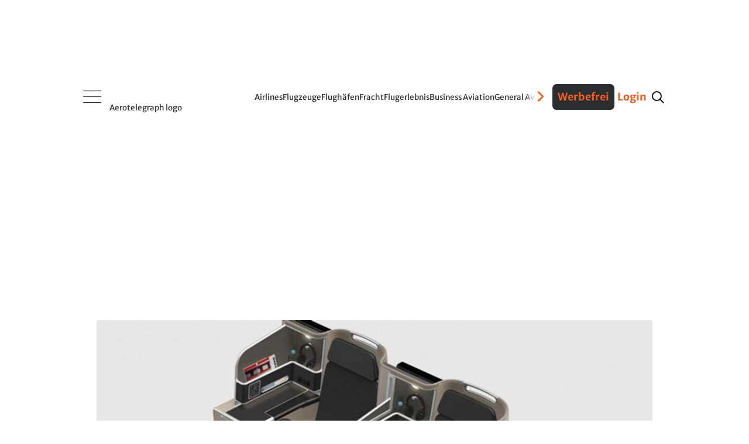

--- FILE ---
content_type: text/html; charset=utf-8
request_url: https://disqus.com/embed/comments/?base=default&f=aerotelegraph&t_u=https%3A%2F%2Fwww.aerotelegraph.com%2Fwas-qantas-nonstop-flug-passagieren-bringt&t_d=London%20-%20PerthWas%20Qantas%27%20Nonstop-Flug%20Passagieren%20bringt&t_t=London%20-%20PerthWas%20Qantas%27%20Nonstop-Flug%20Passagieren%20bringt&s_o=default&l=de
body_size: 9390
content:
<!DOCTYPE html>

<html lang="de" dir="ltr" class="not-supported type-">

<head>
    <title>Disqus-Kommentare</title>

    
    <meta name="viewport" content="width=device-width, initial-scale=1, maximum-scale=1, user-scalable=no">
    <meta http-equiv="X-UA-Compatible" content="IE=edge"/>

    <style>
        .alert--warning {
            border-radius: 3px;
            padding: 10px 15px;
            margin-bottom: 10px;
            background-color: #FFE070;
            color: #A47703;
        }

        .alert--warning a,
        .alert--warning a:hover,
        .alert--warning strong {
            color: #A47703;
            font-weight: bold;
        }

        .alert--error p,
        .alert--warning p {
            margin-top: 5px;
            margin-bottom: 5px;
        }
        
        </style>
    
    <style>
        
        html, body {
            overflow-y: auto;
            height: 100%;
        }
        

        #error {
            display: none;
        }

        .clearfix:after {
            content: "";
            display: block;
            height: 0;
            clear: both;
            visibility: hidden;
        }

        
    </style>

</head>
<body>
    

    
    <div id="error" class="alert--error">
        <p>Leider konnte Disqus nicht geladen werden. Als Moderator finden Sie weitere Informationen in unserem <a href="https://docs.disqus.com/help/83/"> Fehlerbehebungs Guide</a>. </p>
    </div>

    
    <script type="text/json" id="disqus-forumData">{"session":{"canModerate":false,"audienceSyncVerified":false,"canReply":true,"mustVerify":false,"recaptchaPublicKey":"6LfHFZceAAAAAIuuLSZamKv3WEAGGTgqB_E7G7f3","mustVerifyEmail":false},"forum":{"aetBannerConfirmation":null,"founder":"11601378","twitterName":"","commentsLinkOne":"1","guidelines":null,"disableDisqusBrandingOnPolls":false,"commentsLinkZero":"0","disableDisqusBranding":false,"id":"aerotelegraph","badges":[{"target":500,"forum":829079,"image":"https://uploads.disquscdn.com/images/029250d1eca32ceb11e9fc0ba0364cdfc70a37dae78a80a65a3a9ac3c395cb58.png","criteria":"COMMENTS","id":135,"name":"Silber-Status"},{"target":1500,"forum":829079,"image":"https://uploads.disquscdn.com/images/3d4d731bae19d3e3a365b5fb02156ebcb9db5454a11565d4fca7ffe85e1b4495.png","criteria":"COMMENTS","id":136,"name":"Gold-Status"},{"target":5000,"forum":829079,"image":"https://uploads.disquscdn.com/images/91104bbebf38dfbfcf17fb2e0f33a13334b58009b0ce7b82cb20900c6d9a24f7.png","criteria":"COMMENTS","id":137,"name":"Platin-Status"},{"target":0,"forum":829079,"image":"https://uploads.disquscdn.com/images/954f7a58c149944c4963b3eaffb37ea8ba1e92f932c448669c0ee0f7099de513.png","criteria":"MANUAL","id":138,"name":"Held:in des Stils"},{"target":0,"forum":829079,"image":"https://uploads.disquscdn.com/images/9dfca6e48c09da751eec9e73e6f91b065d36f25d0c24fb38732dc1072709b6a9.png","criteria":"MANUAL","id":139,"name":"Held:in der Analyse"},{"target":30,"forum":829079,"image":"https://uploads.disquscdn.com/images/3f3ee07cff9d1c31fd0ed03be6f7fe313d5ec595dfa29763efd7ced03ab27422.png","criteria":"COMMENT_UPVOTES","id":253,"name":"Liebling der User"}],"category":"News","aetBannerEnabled":false,"aetBannerTitle":null,"raw_guidelines":null,"initialCommentCount":null,"votingType":0,"daysUnapproveNewUsers":2,"installCompleted":true,"createdAt":"2011-05-29T14:40:27.528118","moderatorBadgeText":"","commentPolicyText":"Die Redaktion beh\u00e4lt sich das Recht vor, Kommentare zu moderieren, k\u00fcrzen oder l\u00f6schen. ","aetEnabled":false,"channel":null,"sort":2,"description":"\u003cp>Ihre Luftfahrt-News\u003c/p>","organizationHasBadges":true,"newPolicy":true,"raw_description":"Ihre Luftfahrt-News","customFont":null,"language":"de","adsReviewStatus":1,"commentsPlaceholderTextEmpty":"Beginnen Sie die Diskussion!","daysAlive":50,"forumCategory":{"date_added":"2016-01-28T01:54:31","id":7,"name":"News"},"linkColor":null,"colorScheme":"light","pk":"829079","commentsPlaceholderTextPopulated":"Diskutieren Sie mit!","permissions":{},"commentPolicyLink":"https://www.aerotelegraph.com/kommentarregeln","aetBannerDescription":null,"favicon":{"permalink":"https://disqus.com/api/forums/favicons/aerotelegraph.jpg","cache":"https://c.disquscdn.com/uploads/forums/82/9079/favicon.png"},"name":"aeroTELEGRAPH","commentsLinkMultiple":"{num}","settings":{"threadRatingsEnabled":false,"adsDRNativeEnabled":false,"behindClickEnabled":false,"disable3rdPartyTrackers":false,"adsVideoEnabled":false,"adsProductVideoEnabled":false,"adsPositionBottomEnabled":false,"ssoRequired":false,"contextualAiPollsEnabled":false,"unapproveLinks":true,"adsPositionRecommendationsEnabled":false,"adsEnabled":false,"adsProductLinksThumbnailsEnabled":false,"hasCustomAvatar":false,"organicDiscoveryEnabled":true,"adsProductDisplayEnabled":false,"adsProductLinksEnabled":false,"audienceSyncEnabled":false,"threadReactionsEnabled":false,"linkAffiliationEnabled":false,"adsPositionAiPollsEnabled":false,"disableSocialShare":false,"adsPositionTopEnabled":false,"adsProductStoriesEnabled":false,"sidebarEnabled":false,"adultContent":false,"allowAnonVotes":false,"gifPickerEnabled":false,"mustVerify":true,"badgesEnabled":true,"mustVerifyEmail":true,"allowAnonPost":true,"unapproveNewUsersEnabled":false,"mediaembedEnabled":false,"aiPollsEnabled":false,"userIdentityDisabled":false,"adsPositionPollEnabled":false,"discoveryLocked":false,"validateAllPosts":true,"adsSettingsLocked":false,"isVIP":false,"adsPositionInthreadEnabled":false},"organizationId":626825,"typeface":"sans-serif","url":"http://www.aerotelegraph.com","daysThreadAlive":50,"avatar":{"small":{"permalink":"https://disqus.com/api/forums/avatars/aerotelegraph.jpg?size=32","cache":"//a.disquscdn.com/1768293611/images/noavatar32.png"},"large":{"permalink":"https://disqus.com/api/forums/avatars/aerotelegraph.jpg?size=92","cache":"//a.disquscdn.com/1768293611/images/noavatar92.png"}},"signedUrl":"http://disq.us/?url=http%3A%2F%2Fwww.aerotelegraph.com&key=V6eSyUHoV_lviJf-8FJXqw"}}</script>

    <div id="postCompatContainer"><div class="comment__wrapper"><div class="comment__name clearfix"><img class="comment__avatar" src="//a.disquscdn.com/1768293611/images/noavatar92.png" width="32" height="32" /><strong><a href="">plus8</a></strong> &bull; vor 9 Jahre
        </div><div class="comment__content"><p>Alles in allem eine schöne Idee - nur welche Vorteile haben Kunden von der Verbindung LHR-PER? Und sind die Kunden bereit, für diese Vorteile Preise zu bezahlen, die etwaige höhere Kosten überkompensieren?</p><p>Prinzipiell haben m.E. nur Kunden in den beiden Großräumen London und Perth einen eindeutigen Vorteil von dieser Verbindung.</p><p>Der Rest z.B. des Gros der europäischen Kunden muß ja doch mindestens einmal umsteigen - entweder in LHR oder bei bestehenden Verbindungen in BKK, SIN, DXB, DOH, AUH und KUL/der Geschwindigkeitsvorteil ist dann jedoch nicht vorhanden ...</p><p>Und auch die Payload-Range-Diagramme modernster ULR Typen lassen solche Reichweiten nur begrenzt wirtschaftlich erscheinen: Man muß Payload zu Gunsten höherer Reichweite aufgeben, um mehr Treibstoff mitnehmen zu können - damit sinkt jedoch auch die PAX Kapazität und damit steigt der Pro-Kopf-Verbrauch ...</p><p>In den bereits jetzt durch hohen Wettbewerbsdruck gekennzeichneten Märkten dürfte damit für das Gros der europäischen Standorte die geplante Direktverbindung unwirtschaftlich sein:</p><p>Sie bietet eben keine Zeitvorteile - jedoch höhere Pro-Kopf-Verbräuche/welcher Kunde ist bereit bei einem gleichen Produkt = gleiche Flugzeit den daraus resultierenden höheren Preis von Qantas zu bezahlen?</p><p>Verschärft wird dieser Kostennachteil noch dadurch, daß effektiv zwei Crews an Bord sein müssen.</p><p>Wesentliche Überrenditen dürften bei einem maximalen Zeitvorteil von ca. 2 Stunden jedenfalls nicht mehr von Qantas erwirtschaftet werden können.</p><p>Einziger Zeitvorteil kann beim inneraustralischen Transfer in PER entstehen: Allerdings habe ich in einem anderen Post bereits geschrieben, daß durch Pre Clearance zukünftig z.B. an den ME3 Standorten dieser Vorteil sehr schnell verloren gehen kann.</p><p>M.E. wird sich der Verkehr Australien-EU fast vollständig zukünftig jeweils als Ein-Punkt-Verbindung via der ME3 Standorte abspielen/deren geographische Vorteile bieten den Kunden den größten Nutzen - diese ME3 Standorte decken bereits heute das Gros der europäischen Standorte ab und die Top5 der australischen Standorte.</p></div></div><div class="comment__wrapper"><div class="comment__name clearfix"><img class="comment__avatar" src="//a.disquscdn.com/1768293611/images/noavatar92.png" width="32" height="32" /><strong><a href="">Tu-154</a></strong> &bull; vor 9 Jahre
        </div><div class="comment__content"><p>So pralle ist das nicht, man braucht viel Sitzfleisch und muss aufpassen, dass einem keine lustigen Thrombosen wachsen.</p></div></div><div class="comment__wrapper"><div class="comment__name clearfix"><img class="comment__avatar" src="https://c.disquscdn.com/uploads/users/11701/2387/avatar92.jpg?1436778403" width="32" height="32" /><strong><a href="">SingaporeAir</a></strong> &bull; vor 9 Jahre
        </div><div class="comment__content"><p>17 Stunden "Service" der Qantas-Art wird sich niemand freiwillig antun, besonders nicht in Economy. Hardware-mässig mag alles stimmen, der Service bei QF ist aber nicht auf demselben Niveau wie bei den Konkurrenten. </p></div></div><div class="comment__wrapper"><div class="comment__name clearfix"><img class="comment__avatar" src="//a.disquscdn.com/1768293611/images/noavatar92.png" width="32" height="32" /><strong><a href="">Max77W</a></strong> &bull; vor 9 Jahre
        </div><div class="comment__content"><p>Man kann es auch Positiv sehen. Von uns aus gesehen liegt ganz Australien hinter Perth. Wer also nach SYD, MEL und BNE will, für den ist der Unterschied nicht so groß. Will ich aber zu kleineren Zielen ist das Angebot dorthin ab PER sicherlich größer als von DXB, SIN oder BKK aus. Dorthin wiederum würde man sich dann einen Zwischenstopp sparen. <br>LHR-PER-Alice Springs (so denn der letzte Part geflogen wird) ist im Endeffekt sicherlich schneller als LHR-DXB-SYD-Alice Springs. </p></div></div><div class="comment__wrapper"><div class="comment__name clearfix"><img class="comment__avatar" src="//a.disquscdn.com/1768293611/images/noavatar92.png" width="32" height="32" /><strong><a href="">kenting</a></strong> &bull; vor 9 Jahre
        </div><div class="comment__content"><p>PER liegt genau so wie LHR am Rande und der Rest nicht dahinter.<br>Auch schön das du Flughäfen ins Spiel bringst, welche 600.000 Passagiere im Jahr haben. Da hat jeder von EK oder SQ angeflogene in Europa mindestens die 10 fachen Passagierzahlen.<br>Und zum Schluss kann man auch schon heute mit EK über PER nach ASP Fliegen und muss nicht erst nach SYD. So kannst du mir ruhig mal erklären, wie man von MUC nach ASP kommt und ob es über LHR besser ist oder doch über DXB?</p></div></div><div class="comment__wrapper"><div class="comment__name clearfix"><img class="comment__avatar" src="//a.disquscdn.com/1768293611/images/noavatar92.png" width="32" height="32" /><strong><a href="">Max77W</a></strong> &bull; vor 9 Jahre
        </div><div class="comment__content"><p>Es wird immer Situationen geben wo sich das zeitlich nichts nimmt. Viele MUC, okay da ist das ungefähr gleich. Aber was ist mit STR, HAJ, CGN, NUE, LUX, BLL, BGO etc. <br>alle sind mit BA oder AF an CDG und LHR angebunden. Dort würde man sich wieder einen Stop sparen.</p><p>Und auch 600.000 Paxe müssen zusammenkommen. </p></div></div><div class="comment__wrapper"><div class="comment__name clearfix"><img class="comment__avatar" src="//a.disquscdn.com/1768293611/images/noavatar92.png" width="32" height="32" /><strong><a href="">plus8</a></strong> &bull; vor 9 Jahre
        </div><div class="comment__content"><p>Die von Ihnen aufgeführten Flughäfen "aus der zweiten Reihe" = STR, HAJ, CGN, NUE, LUX, BLL, BGO sind eigentlich prädestiniert für die Anbindung an eines der Drehkreuze der ME3 mit einem Single Aisle Typ z.B. A319 - sehr schade, daß die Verbindung STR-AUH offenbar aus unternehmerischen Unvermögen seinerzeit gescheitert ist ...</p><p>Bereits heute bieten AUH, DXB oder DOH mit ihren Verbindungen z.B. nach Thailand, Indien oder Australien den europäischen Hubs mit einem sehr dichten Netz und schönen Frequenz sehr ernsthaft Paroli - es wird Zeit, daß die "Fläche" in der D-A-CH Region an dieses Netz direkt angeschlossen wird ...</p></div></div><div class="comment__wrapper"><div class="comment__name clearfix"><img class="comment__avatar" src="https://c.disquscdn.com/uploads/users/16180/4098/avatar92.jpg?1451507138" width="32" height="32" /><strong><a href="">Politiker1987 (Politician1987)</a></strong> &bull; vor 9 Jahre
        </div><div class="comment__content"><p>Gibt genug Leute die gerne Nonstopflüge von DE nach Australien hätten. Ich habe Leute schon getroffen die über Zwischenlandungen in Singapur, oder gar Pakistan sehr genervt waren!</p></div></div><div class="comment__wrapper"><div class="comment__name clearfix"><img class="comment__avatar" src="//a.disquscdn.com/1768293611/images/noavatar92.png" width="32" height="32" /><strong><a href="">Sascha</a></strong> &bull; vor 9 Jahre
        </div><div class="comment__content"><p>Eine tolle Sache, aber die Kosten duerften wohl hoch sein, 17 Stunden Flugzeit, das braucht wohl 4 Piloten, 2 fliegen waehrend zwei am schlafen sind. Das macht dann 1 Pilot auf 59 Passagieren wenn die Maschine voll besetzt ist. Trotzdem glaube ich das viele Fluggaeste bereit sind ein paar hundert dollar mehr zu zahlen und dafuer direkt zu fliegen.</p></div></div><div class="comment__wrapper"><div class="comment__name clearfix"><img class="comment__avatar" src="//a.disquscdn.com/1768293611/images/noavatar92.png" width="32" height="32" /><strong><a href="">Peter Plot</a></strong> &bull; vor 9 Jahre
        </div><div class="comment__content"><p>Würde nicht einen Flug mit dem Dreamliner fliegen!</p></div></div><div class="comment__wrapper"><div class="comment__name clearfix"><img class="comment__avatar" src="//a.disquscdn.com/1768293611/images/noavatar92.png" width="32" height="32" /><strong><a href="">Testo</a></strong> &bull; vor 9 Jahre
        </div><div class="comment__content"><p>Warum nicht?</p></div></div><div class="comment__wrapper"><div class="comment__name clearfix"><img class="comment__avatar" src="//a.disquscdn.com/1768293611/images/noavatar92.png" width="32" height="32" /><strong><a href="">Peter Plot</a></strong> &bull; vor 9 Jahre
        </div><div class="comment__content"><p><a href="http://disq.us/url?url=http%3A%2F%2Fwww.aerotelegraph.com%2Fdreamliner-haben-software-probleme%3A06w0V7uPK0spWN0RIYR-C3tzU94&amp;cuid=829079" rel="nofollow noopener" target="_blank" title="http://www.aerotelegraph.com/dreamliner-haben-software-probleme">http://www.aerotelegraph.co...</a> deswegen!</p></div></div><div class="comment__wrapper"><div class="comment__name clearfix"><img class="comment__avatar" src="//a.disquscdn.com/1768293611/images/noavatar92.png" width="32" height="32" /><strong><a href="">Watchme</a></strong> &bull; vor 9 Jahre
        </div><div class="comment__content"><p>Das bietet übrigens China Airlines (Taiwan)  in seiner neuen a350.  Der Vergleich macht uns sicher.</p></div></div><div class="comment__wrapper"><div class="comment__name clearfix"><img class="comment__avatar" src="https://c.disquscdn.com/uploads/users/16180/4098/avatar92.jpg?1451507138" width="32" height="32" /><strong><a href="">Politiker1987 (Politician1987)</a></strong> &bull; vor 9 Jahre
        </div><div class="comment__content"><p>Ja gut, aber von Taiwan nach Australien ist es ja nicht mehr so weit!</p></div></div><div class="comment__wrapper"><div class="comment__name clearfix"><img class="comment__avatar" src="//a.disquscdn.com/1768293611/images/noavatar92.png" width="32" height="32" /><strong><a href="">Lufthansa - schon wach?</a></strong> &bull; vor 9 Jahre
        </div><div class="comment__content"><p>Das wäre doch eine gute Gelegenheit für LH mit einer 350 ULR von Frankfurt nach Sydney zu kontern - aber wahrscheinlich verschlafen die das auch wieder...</p></div></div><div class="comment__wrapper"><div class="comment__name clearfix"><img class="comment__avatar" src="https://c.disquscdn.com/uploads/users/10796/7909/avatar92.jpg?1438086427" width="32" height="32" /><strong><a href="">Alex S.</a></strong> &bull; vor 9 Jahre
        </div><div class="comment__content"><p>Wieso verschlafen? Solche Ultralangstrecken sind einfach nicht wirtschaftlich. Möglich ist es auch heute, nur nutzt fast niemand die Reichweite zum Beispiel einer 777-200LR aus. Wieso wohl?</p></div></div><div class="comment__wrapper"><div class="comment__name clearfix"><img class="comment__avatar" src="https://c.disquscdn.com/uploads/users/19408/3946/avatar92.jpg?1577454207" width="32" height="32" /><strong><a href="">Lucas</a></strong> &bull; vor 9 Jahre
        </div><div class="comment__content"><p>Hat der A350 URL überhaupt die Reichweite dafür? Es sind mindestens noch 2500-3000 KM mehr. Desweiteren würde das LH nicht machen, weil sie mit SIA stark in Australien vertreten sind.</p></div></div><div class="comment__wrapper"><div class="comment__name clearfix"><img class="comment__avatar" src="//a.disquscdn.com/1768293611/images/noavatar92.png" width="32" height="32" /><strong><a href="">Setjet</a></strong> &bull; vor 9 Jahre
        </div><div class="comment__content"><p>Ui, eigene Leselampen in der Economy! Auch toll, Fussnetze! Was ist das eigentlich? <br>Ansonsten wünsche ich den Passagieren viel Glück auf dieser Strecke, solch langen Flüge überlebt nicht jeder, mir kommt da der Sarg-Kühlschrank in SQs A345 in den Sinn...<br>Ob Qantas auch nicht mit Sicherheit vermehrt nötigen Zwischenlandungen mit einkalkuliert hat? Rein mathematisch ist auf solchen Flügen die Wahrscheinlichkeit viel höher...</p></div></div><div class="comment__wrapper"><div class="comment__name clearfix"><img class="comment__avatar" src="//a.disquscdn.com/1768293611/images/noavatar92.png" width="32" height="32" /><strong><a href="">Lieblingsstrecke</a></strong> &bull; vor 9 Jahre
        </div><div class="comment__content"><p>Ich habe nicht gezählt, wie oft ich diese Strecke geflogen bin (sehrsehr oft). Dass währenddessen jemand gestorben ist, habe ich nie erlebt. <br>Auch empfand ich diesen Flug nicht als anstrengend, eher als Erholung. Ich konnte in Ruhe arbeiten, hatte endlich Zeit zum Lesen, lernte nette Leute kennen von denen manche zu Freunden wurden - erstaunlich, wie gut man sich kennenlernen kann, wenn man so lange zusammen in einer Röhre eingesperrt ist...<br>Ich fliege extrem viel - und diese Strecke war immer meine Lieblingsstrecke. Was in Hauptsache mit dem überragenden Service und dem hohem Komfort von SQ und auch der 345 zu tun hatte.<br>Für den Wiedereröffnungspremierenflug habe ich sogar eine Einladung von SQ erhalten.</p><p>Allerdings möchte ich diese Strecke nicht in der Economy fliegen wollen. Es ist mE sehr wichtig auf diesen Ultralangstrecken gut zu schlafen und genügend Bewegungsspielraum zu haben.18 Stunden nur herumzusitzen ist sicherlich nicht sonderlich gesund (Thrombose etc.)<br>Bei SQ war bspw. mal in Diskussion, ein "Gehband" zu installieren - das wäre eine echte Innovation, gerade auf diesen Ultralangflügen.</p></div></div><div class="comment__wrapper"><div class="comment__name clearfix"><img class="comment__avatar" src="https://c.disquscdn.com/uploads/users/14566/6681/avatar92.jpg?1438259521" width="32" height="32" /><strong><a href="">Beluga</a></strong> &bull; vor 9 Jahre
        </div><div class="comment__content"><p>Ich bin da sehr skeptisch. Die Westküste Australiens interessiert die wenigsten, und das Argument "man spart keine Zeit, verliert aber auch keine" ist da kein echtes.</p><p>Wenn schon ein solches Angebot wäre es m. E. mit einer zwei-Klassen Bestuhlung Business + Premium Eco sinnvoller.</p></div></div><div class="comment__wrapper"><div class="comment__name clearfix"><img class="comment__avatar" src="//a.disquscdn.com/1768293611/images/noavatar92.png" width="32" height="32" /><strong><a href="">wenig Sinn</a></strong> &bull; vor 9 Jahre
        </div><div class="comment__content"><p>Ich stimme zu.<br>Dieser Flug macht mE nur Sinn, wenn man an die Westküste möchte. Wenn ich, um nach Sydney zu kommen, trotzdem umsteigen muss, dann fliege ich gleich mit bspw. SQ. Das sind dann 2 angenehme Etappen mit ein bisschen Bewegung zwischendrin. So mache ich das schon seit vielen Jahren.<br>Ein Direktflug ist nur dann ein Direktflug, wenn er mich direkt ans Ziel bringt. Für die wenigsten dürfte Australien an sich das Ziel sein, sondern eher eine Stadt/Region an der Ostküste Australiens.<br>Gäbe es einen Direktflug von Deutschland nach Sydney, dann würde ich diesen auch nutzen. Dies ginge aber wohl nur mit der A350 ULR und die hat Qantas nicht eingekauft...<br>Aber vielleicht traut sich LH ja mal was verrücktes  ;-)</p></div></div><div class="comment__wrapper"><div class="comment__name clearfix"><img class="comment__avatar" src="//a.disquscdn.com/1768293611/images/noavatar92.png" width="32" height="32" /><strong><a href="">Klotie</a></strong> &bull; vor 9 Jahre
        </div><div class="comment__content"><p>Ich sehe das Ganze genau so. Ich fliege oft nach Australien und würde auch mit QF fliegen aber nicht nach Perth. Australien hat viel zu bieten aber 90% davon sind in der östlichen Hälfte bzw. in der Mitte zu finden. Umsteigen in Perth bietet keine mir ersichtliche Vorteile. Bei einem so langen Flug möchte ich nicht 17 Stunden am Stück fliegen um dann trotzdem noch umzusteigen für 4 weitere Flugstunden. <br>QF könnte ja weitere Strecken in Europa mit Zwischenstopp in DXB anbieten (z.B in die DACH Länder) aber das wird wohl wegen dem CS mit EK nicht passieren. Ich würde wirklich gerne mal wieder mit QF fliegen aber nur dann, wenn ich nicht zuerst mit EK nach DXB reisen muss.</p></div></div><div class="comment__wrapper"><div class="comment__name clearfix"><img class="comment__avatar" src="https://c.disquscdn.com/uploads/users/5201/2641/avatar92.jpg?1437596433" width="32" height="32" /><strong><a href="">saftfrucht</a></strong> &bull; vor 9 Jahre
        </div><div class="comment__content"><p>Was Qantas noch beantworten muss: Da sowieso Sitze geblockt werden müssen, um die Strecke zu ermöglichen - wieso nicht gleich 2-4-2 auf dem langen Flug sondern 3-3-3 das sowieso nicht ausgereizt werden kann?</p></div></div><div class="comment__wrapper"><div class="comment__name clearfix"><img class="comment__avatar" src="//a.disquscdn.com/1768293611/images/noavatar92.png" width="32" height="32" /><strong><a href="">Max77W</a></strong> &bull; vor 9 Jahre
        </div><div class="comment__content"><p>Weil die 787 nicht nur diese Ultralangstrecken fliegen werden. Ich denke mal das man damit auch nach Asien und vielleicht in die USA fliegen wird. </p></div></div><div class="comment__wrapper"><div class="comment__name clearfix"><img class="comment__avatar" src="//a.disquscdn.com/1768293611/images/noavatar92.png" width="32" height="32" /><strong><a href="">ZRHInside</a></strong> &bull; vor 9 Jahre
        </div><div class="comment__content"><p>Wieso Sitze blockieren? Ist doch nicht nötig!<br>PER-LHR sind 14507km.<br>Die A359 macht 14350km mit 314 PAX. QF hat mit 42C, 28PE, 166Y nur 236 PAX dabei! Das erhöht die Reichweite dank 74 PAX (7584kg weniger auf dem L/S, 2,7% weniger Load) problemlos um 150km. </p></div></div><div class="comment__wrapper"><div class="comment__name clearfix"><img class="comment__avatar" src="https://c.disquscdn.com/uploads/users/4217/7878/avatar92.jpg?1438260972" width="32" height="32" /><strong><a href="">Kosmopolit</a></strong> &bull; vor 9 Jahre
        </div><div class="comment__content"><p>A359? Quantas nutzt B789!</p></div></div><div class="comment__wrapper"><div class="comment__name clearfix"><img class="comment__avatar" src="//a.disquscdn.com/1768293611/images/noavatar92.png" width="32" height="32" /><strong><a href="">Bender</a></strong> &bull; vor 9 Jahre
        </div><div class="comment__content"><p>Die Maschine hat nur 236 Plätze. So viele Leute kann man vermutlich schon mitnehmen. Der Frachtraum wird wohl etwas leer sein. Quantas hat das schon durchgerechnet (nehm ich mal an).</p></div></div><div class="comment__wrapper"><div class="comment__name clearfix"><img class="comment__avatar" src="https://c.disquscdn.com/uploads/users/4317/3007/avatar92.jpg?1438165182" width="32" height="32" /><strong><a href="">MHalblaub</a></strong> &bull; vor 9 Jahre
        </div><div class="comment__content"><p>Wieso sollten die Sitze geblockt werden? Die Reichweite inkl. Reserve sollte ausreichen um 25 t zu fliegen. Da fliegt dann eben keine Fracht mit.</p><p>Da hier Links scheinbar geblockt werden hier zum selbst googeln:<br>787 Airplane Characteristics for Airport Planning</p><p>Auf Seite 28 ist die Reichweite über die Nutzlast aufgetragen. <br>So ca. 8.250 nm mit über 25 t sollten ausreichend sein für London - Perth mit der im Artikel beschriebenen Sitzplatzzahl.</p><p>Trotzdem halte ich die 3-3-3 in einer 787 auf einer Ultra-Langstrecke für Körperverletzung egal wie viel Platz für die Beine nach vorne da ist. Mit 19 Zoll breiten Economy-Sitzen hätte die Konkurrenz alt ausgesehen.</p></div></div><div class="comment__wrapper"><div class="comment__name clearfix"><img class="comment__avatar" src="https://c.disquscdn.com/uploads/users/4217/7878/avatar92.jpg?1438260972" width="32" height="32" /><strong><a href="">Kosmopolit</a></strong> &bull; vor 9 Jahre
        </div><div class="comment__content"><p>ich meine Airlines mit B787 in ECO wie die Pest.</p><p>Die 9er Bestuhlung ist eine Qual, das selbe wie Air Asia x mit der A330 anstellt.</p></div></div><div class="comment__wrapper"><div class="comment__name clearfix"><img class="comment__avatar" src="https://c.disquscdn.com/uploads/users/10796/7909/avatar92.jpg?1438086427" width="32" height="32" /><strong><a href="">Alex S.</a></strong> &bull; vor 9 Jahre
        </div><div class="comment__content"><p>In der A330 ist 3-3-3 noch eine Ecke schlimmer. Das haben sonst nur noch Cebu und FrenchBlue.</p></div></div><div class="comment__wrapper"><div class="comment__name clearfix"><img class="comment__avatar" src="https://c.disquscdn.com/uploads/users/12364/6563/avatar92.jpg?1411901021" width="32" height="32" /><strong><a href="">wolfgang adam</a></strong> &bull; vor 9 Jahre
        </div><div class="comment__content"><p>und Air Transat...eine echte aber seltene Frechheit...</p></div></div><div class="comment__wrapper"><div class="comment__name clearfix"><img class="comment__avatar" src="//a.disquscdn.com/1768293611/images/noavatar92.png" width="32" height="32" /><strong><a href="">Airliner</a></strong> &bull; vor 9 Jahre
        </div><div class="comment__content"><p>Warum sollten Sitze geblockt werden?</p><p>Ich frag mich eher ob die Crews Spass an so nem Flug haben..😳</p></div></div></div>


    <div id="fixed-content"></div>

    
        <script type="text/javascript">
          var embedv2assets = window.document.createElement('script');
          embedv2assets.src = 'https://c.disquscdn.com/embedv2/latest/embedv2.js';
          embedv2assets.async = true;

          window.document.body.appendChild(embedv2assets);
        </script>
    



    
</body>
</html>


--- FILE ---
content_type: text/css
request_url: https://assets.aerotelegraph.com/astro/assets/aero/astro/assets/aero/_path_.D-aXLSSO.css
body_size: 1539
content:
._RingImage_km0le_1{max-width:100%;height:auto}._Slider_1ypb7_1 swiper-container:not(.swiper-initialized){display:flex;overflow:hidden}._Slider_1ypb7_1 swiper-container:not(.swiper-initialized) swiper-slide{flex:0 0 100%;max-width:100%}._Slider_1ypb7_1 .item{position:relative}._Slider_1ypb7_1 .item .linkOverlay{position:absolute;top:0;left:0;width:100%;height:100%;z-index:1}._Slider_1ypb7_1 .item .linkOverlay a{display:inline-block;width:100%;height:100%}._StoryContent_oif3l_1 .TableBlock .alignLEFT{text-align:left}._StoryContent_oif3l_1 .TableBlock .alignCENTER{text-align:center}._StoryContent_oif3l_1 .TableBlock .alignRIGHT{text-align:right}._StoryContent_oif3l_1 .TableBlock .bold{font-weight:700}._StoryContent_oif3l_1 .TableBlock .italic{font-style:italic}@media only screen and (min-width:768px){._BasicWidget_1ojer_2 .SectionElements,._BasicWidget_1ojer_2 .ListElements{display:grid;grid-template-columns:repeat(12,[col-start] 1fr);gap:var(--basicWidgetGap, var(--ringGap, 20px))}._BasicWidget_1ojer_2 .Item.col1{grid-column:auto/span 1}._BasicWidget_1ojer_2 .Item.col2{grid-column:auto/span 2}._BasicWidget_1ojer_2 .Item.col3{grid-column:auto/span 3}._BasicWidget_1ojer_2 .Item.col4{grid-column:auto/span 4}._BasicWidget_1ojer_2 .Item.col5{grid-column:auto/span 5}._BasicWidget_1ojer_2 .Item.col6{grid-column:auto/span 6}._BasicWidget_1ojer_2 .Item.col7{grid-column:auto/span 7}._BasicWidget_1ojer_2 .Item.col8{grid-column:auto/span 8}._BasicWidget_1ojer_2 .Item.col9{grid-column:auto/span 9}._BasicWidget_1ojer_2 .Item.col10{grid-column:auto/span 10}._BasicWidget_1ojer_2 .Item.col11{grid-column:auto/span 11}._BasicWidget_1ojer_2 .Item.col12{grid-column:auto/span 12}}._BasicWidget_1ojer_2 .Item{position:relative}._BasicWidget_1ojer_2 .Item .linkOverlay{position:absolute;top:0;left:0;width:100%;height:100%;z-index:1}._BasicWidget_1ojer_2 .Item .linkOverlay a{display:inline-block;width:100%;height:100%}._BasicWidget_1ojer_2 .listElementImageFill{object-fit:contain}._BasicWidget_1ojer_2 .listElementImageWrapper{position:relative;aspect-ratio:16/9}@media only screen and (min-width:768px){._GenericList_1o0bt_2 .Items{display:grid;grid-template-columns:repeat(12,[col-start] 1fr);gap:var(--basicWidgetGap, var(--ringGap, 20px))}._GenericList_1o0bt_2 .Items .Item.col1{grid-column:auto/span 1}._GenericList_1o0bt_2 .Items .Item.col2{grid-column:auto/span 2}._GenericList_1o0bt_2 .Items .Item.col3{grid-column:auto/span 3}._GenericList_1o0bt_2 .Items .Item.col4{grid-column:auto/span 4}._GenericList_1o0bt_2 .Items .Item.col5{grid-column:auto/span 5}._GenericList_1o0bt_2 .Items .Item.col6{grid-column:auto/span 6}._GenericList_1o0bt_2 .Items .Item.col7{grid-column:auto/span 7}._GenericList_1o0bt_2 .Items .Item.col8{grid-column:auto/span 8}._GenericList_1o0bt_2 .Items .Item.col9{grid-column:auto/span 9}._GenericList_1o0bt_2 .Items .Item.col10{grid-column:auto/span 10}._GenericList_1o0bt_2 .Items .Item.col11{grid-column:auto/span 11}._GenericList_1o0bt_2 .Items .Item.col12{grid-column:auto/span 12}}._GenericList_1o0bt_2 .Item{position:relative}._GenericList_1o0bt_2 .Item .linkOverlay{position:absolute;top:0;left:0;width:100%;height:100%;z-index:1}._GenericList_1o0bt_2 .Item .linkOverlay a{display:inline-block;width:100%;height:100%}._GenericList_1o0bt_2 .Item .Taxonomies a{position:relative;z-index:13}._GenericList_1o0bt_2 .Pagination{display:flex;justify-content:center}._GenericList_1o0bt_2 .Pagination li{padding:5px;list-style:none}._GenericList_1o0bt_2 .Pagination li.active{font-weight:700}._Menu_1q4wy_1 ul{display:flex;padding:0}._Menu_1q4wy_1 ul li{padding:5px;list-style:none;position:relative}._Menu_1q4wy_1 ul li.active{font-weight:700}._Menu_1q4wy_1 ul li ul{display:none;position:absolute;left:0;width:100%;z-index:1}._Menu_1q4wy_1 ul li:hover ul{display:block}._Logo_k2ufv_1 a{display:inline-block}._Logo_k2ufv_1 a img{vertical-align:bottom}._SingleImage_1079g_1[class*=imageFill]{position:relative;aspect-ratio:16/9}._SingleImage_1079g_1[class*=imageFill]>a{width:100%;height:100%;display:inline-block;vertical-align:bottom}._SingleImage_1079g_1[class*=imageFill] img{object-fit:contain}._StoryAuthors_1ytsz_1 .StoryAuthor{position:relative}._StoryAuthors_1ytsz_1 .StoryAuthor .LinkOverlay{position:absolute;top:0;left:0;width:100%;height:100%;z-index:1}._StoryAuthors_1ytsz_1 .StoryAuthor .LinkOverlay a{display:inline-block;width:100%;height:100%}._hatAdmin_6kfhg_1 ._container_6kfhg_1{max-width:1280px;margin:0 auto}._hatAdmin_6kfhg_1 ._container_6kfhg_1 section{background-color:#f5f5f5;display:flex;border:1px solid #e5e5e5;padding:30px;flex-wrap:wrap;margin-bottom:20px;gap:10px}._hatAdmin_6kfhg_1 ._container_6kfhg_1 section h2{width:100%}._hatAdmin_6kfhg_1 ._container_6kfhg_1 section ._col_6kfhg_17{margin:0 auto;flex:1 1 33%}._hatAdmin_6kfhg_1 ._container_6kfhg_1 section form{background-color:#fff;border:1px solid #e5e5e5;padding:20px}._hatAdmin_6kfhg_1 ._container_6kfhg_1 section form fieldset{border:none;padding:0;margin:0}._hatAdmin_6kfhg_1 ._container_6kfhg_1 section form fieldset legend{font-size:1.5em;padding:0 10px}._hatAdmin_6kfhg_1 ._container_6kfhg_1 section form input[type=text],._hatAdmin_6kfhg_1 ._container_6kfhg_1 section form input[type=password]{width:100%;padding:10px;margin:10px 0 11px;border:0;border-bottom:1px solid black}._hatAdmin_6kfhg_1 ._container_6kfhg_1 section form input[type=text]:focus,._hatAdmin_6kfhg_1 ._container_6kfhg_1 section form input[type=password]:focus{outline:none;border-bottom:2px solid #4761e7;margin-bottom:10px}._hatAdmin_6kfhg_1 ._container_6kfhg_1 section form input[type=text]:before,._hatAdmin_6kfhg_1 ._container_6kfhg_1 section form input[type=password]:before{content:""}._hatAdmin_6kfhg_1 ._container_6kfhg_1 section form button{padding:10px 20px;background-color:#4761e7;color:#fff;border:none;cursor:pointer;width:100%}._hatAdmin_6kfhg_1 ._container_6kfhg_1 section form button:hover{background-color:#4761e7}.pswp__infoContainer{position:absolute;bottom:16px;left:50%;transform:translate(-50%);display:flex;flex-direction:column;align-items:center}.pswp__caption,.pswp__description{background:#141414bf;font-size:16px;color:#fff;max-width:400px;margin-bottom:8px;padding:2px 8px;border-radius:4px}.pswp__description p{margin:0}._Popup_126cs_1{position:fixed;width:fit-content;bottom:1.5rem;right:1.5rem;z-index:9999;background-color:#fafafa;box-shadow:0 4px 24px #0000002e;border-radius:.4rem;overflow:auto;scrollbar-width:thin;scrollbar-color:#bbb #f5f5f5;transition:opacity .18s ease,transform .18s ease,visibility .18s;overflow-anchor:none;padding:1.5rem}._Popup_126cs_1[aria-hidden=true]{visibility:hidden;opacity:0;transform:translateY(12px) scale(.99);pointer-events:none}._Popup_126cs_1[aria-hidden=false]{visibility:visible;opacity:1;transform:translateY(0) scale(1)}._Popup_126cs_1>.popupClose{position:absolute;top:.6rem;right:.6rem;width:2rem;height:2rem;background:transparent;border:none;padding:0;cursor:pointer;display:inline-flex;align-items:center;justify-content:center;transition:background-color .12s ease,transform .08s ease;user-select:none}._Popup_126cs_1>.popupClose:before,._Popup_126cs_1>.popupClose:after{content:"";position:absolute;width:16px;height:3px;background-color:#6b6b6b;border-radius:1px;transition:background-color .12s ease,transform .12s ease}._Popup_126cs_1>.popupClose:before{transform:rotate(45deg)}._Popup_126cs_1>.popupClose:after{transform:rotate(-45deg)}._popupScrollSentinel_126cs_60{position:absolute;right:0;width:1px;height:1px;pointer-events:none;z-index:-1;visibility:hidden}


--- FILE ---
content_type: application/javascript
request_url: https://assets.aerotelegraph.com/astro/assets/aero/astro/assets/aero/Layout.astro_astro_type_script_index_0_lang.DUccFOAO.js
body_size: 879
content:
import{a as u,i as p}from"./apiTypes.CGA2sQNi.js";(()=>{const i="user_logged_in",s="user_has_subscription",l=e=>{const a=window.__onUserDataLoaded,n={push:t=>{try{t(e)}catch(d){console.error("Error in user data listener",d)}return 0}};Object.defineProperty?(delete window.__onUserDataLoaded,Object.defineProperty(window,"__onUserDataLoaded",{value:n,writable:!1,enumerable:!1,configurable:!1})):window.__onUserDataLoaded=n,a&&Array.prototype.forEach.call(a,t=>n.push(t))},o=e=>document.cookie.includes(`${e}=1`),c=e=>{document.cookie=`${e}=; expires=Thu, 01 Jan 1970 00:00:00 UTC; path=/;`},r={loggedIn:o(i),hasSubscription:o(s)};if(!r.loggedIn)return r.hasSubscription?(c(s),location.reload()):l(null);(async()=>{const e=await u("getUserData",{}),a=p(e)?null:e.user??null;if(r.hasSubscription!==o(s)||r.loggedIn!==o(i))return location.reload();l(a)})()})();
//# sourceMappingURL=Layout.astro_astro_type_script_index_0_lang.DUccFOAO.js.map


--- FILE ---
content_type: application/javascript; charset=UTF-8
request_url: https://aerotelegraph.disqus.com/count-data.js?2=https%3A%2F%2Fwww.aerotelegraph.com%2Fairlines%2Fedelweiss-zeigt-ihre-neue-airbus-a350-kabine-und-uebt-den-spagat-zwischen%2Fx9z4498&2=https%3A%2F%2Fwww.aerotelegraph.com%2Fairlines%2Ftriebwerke-von-airbus-a320-neo-und-co-jeder-flugzyklus-sollte-es-wert-sein-sagt-der%2F0qthhhd&2=https%3A%2F%2Fwww.aerotelegraph.com%2Fsicherheit%2Fairbus-a321-neo-von-united-airlines-verliert-bei-der-landung-ein-rad%2Fg2l2ekw
body_size: 636
content:
var DISQUSWIDGETS;

if (typeof DISQUSWIDGETS != 'undefined') {
    DISQUSWIDGETS.displayCount({"text":{"and":"und","comments":{"zero":"0","multiple":"{num}","one":"1"}},"counts":[{"id":"https:\/\/www.aerotelegraph.com\/airlines\/edelweiss-zeigt-ihre-neue-airbus-a350-kabine-und-uebt-den-spagat-zwischen\/x9z4498","comments":24},{"id":"https:\/\/www.aerotelegraph.com\/sicherheit\/airbus-a321-neo-von-united-airlines-verliert-bei-der-landung-ein-rad\/g2l2ekw","comments":3},{"id":"https:\/\/www.aerotelegraph.com\/airlines\/triebwerke-von-airbus-a320-neo-und-co-jeder-flugzyklus-sollte-es-wert-sein-sagt-der\/0qthhhd","comments":0}]});
}